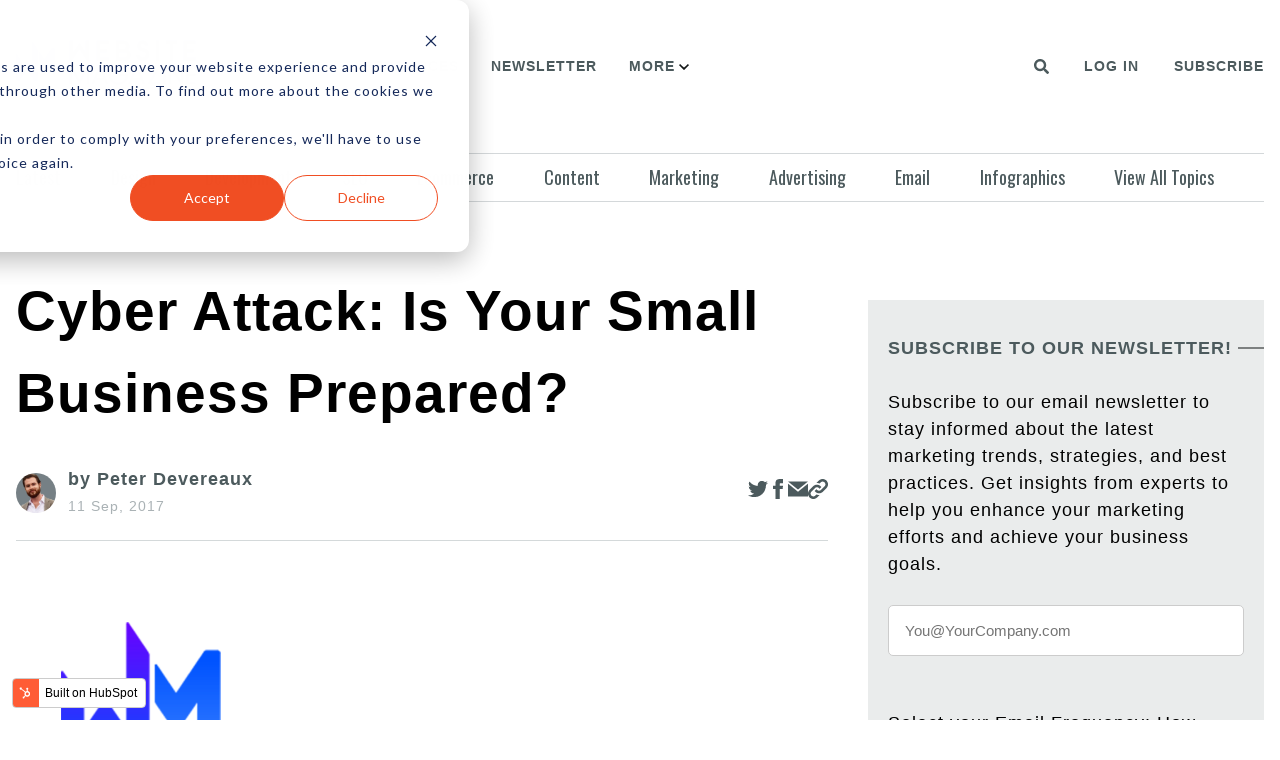

--- FILE ---
content_type: text/html; charset=UTF-8
request_url: https://www.websitemagazine.com/infographics/cyber-attack-is-your-small-business-prepared
body_size: 11693
content:
<!doctype html><html lang="en"><head>
    <meta charset="utf-8">
    <title>Cyber Attack: Is Your Small Business Prepared?</title>
    <link rel="shortcut icon" href="https://www.websitemagazine.com/hubfs/gradient-regular@3x.png">
    <meta name="description" content="Did you know that nearly half of all cyber attacks happen to small businesses? Find out how you can stay protected.">
    
    
    
    
      
    
    
    
    
    
	
     
    
    
    
   

    
<meta name="viewport" content="width=device-width, initial-scale=1">

    
    <meta property="og:description" content="Did you know that nearly half of all cyber attacks happen to small businesses? Find out how you can stay protected.">
    <meta property="og:title" content="Cyber Attack: Is Your Small Business Prepared?">
    <meta name="twitter:description" content="Did you know that nearly half of all cyber attacks happen to small businesses? Find out how you can stay protected.">
    <meta name="twitter:title" content="Cyber Attack: Is Your Small Business Prepared?">

    

    
    <style>
a.cta_button{-moz-box-sizing:content-box !important;-webkit-box-sizing:content-box !important;box-sizing:content-box !important;vertical-align:middle}.hs-breadcrumb-menu{list-style-type:none;margin:0px 0px 0px 0px;padding:0px 0px 0px 0px}.hs-breadcrumb-menu-item{float:left;padding:10px 0px 10px 10px}.hs-breadcrumb-menu-divider:before{content:'›';padding-left:10px}.hs-featured-image-link{border:0}.hs-featured-image{float:right;margin:0 0 20px 20px;max-width:50%}@media (max-width: 568px){.hs-featured-image{float:none;margin:0;width:100%;max-width:100%}}.hs-screen-reader-text{clip:rect(1px, 1px, 1px, 1px);height:1px;overflow:hidden;position:absolute !important;width:1px}
</style>

<link rel="stylesheet" href="https://www.websitemagazine.com/hubfs/hub_generated/template_assets/1/83221660250/1742755389511/template_main.min.css">
<link rel="stylesheet" href="https://www.websitemagazine.com/hubfs/hub_generated/template_assets/1/84566015494/1742755432953/template_child.min.css">
<link rel="stylesheet" href="https://fonts.googleapis.com/css2?family=Oswald:wght@200;300;400;500;600;700&amp;display=swap|https://fonts.googleapis.com/css2?family=Varela&amp;display=swap">
<link rel="stylesheet" href="https://www.websitemagazine.com/hubfs/hub_generated/template_assets/1/83221671329/1742755395791/template_theme-overrides.min.css">
<link rel="stylesheet" href="https://cdnjs.cloudflare.com/ajax/libs/font-awesome/5.14.0/css/all.min.css">
<link rel="stylesheet" href="https://www.websitemagazine.com/hubfs/hub_generated/module_assets/1/84573853310/1742766116309/module_Header_-_v2.min.css">
<link rel="stylesheet" href="https://www.websitemagazine.com/hubfs/hub_generated/module_assets/1/99466679638/1742766133308/module_Blog_Post.min.css">
<link rel="stylesheet" href="https://www.websitemagazine.com/hubfs/hub_generated/module_assets/1/109028135785/1742766139753/module_Blog_Post_-_Popular_Post.min.css">
<link rel="stylesheet" href="https://www.websitemagazine.com/hubfs/hub_generated/module_assets/1/99475915399/1742766135676/module_Blog_Listing_Subscribe_Newsletter.min.css">
<link rel="stylesheet" href="https://www.websitemagazine.com/hubfs/hub_generated/module_assets/1/100204389516/1742766138764/module_Recent_Post_In.min.css">
<style>
  @font-face {
    font-family: "Lato";
    font-weight: 400;
    font-style: normal;
    font-display: swap;
    src: url("/_hcms/googlefonts/Lato/regular.woff2") format("woff2"), url("/_hcms/googlefonts/Lato/regular.woff") format("woff");
  }
  @font-face {
    font-family: "Lato";
    font-weight: 400;
    font-style: normal;
    font-display: swap;
    src: url("/_hcms/googlefonts/Lato/regular.woff2") format("woff2"), url("/_hcms/googlefonts/Lato/regular.woff") format("woff");
  }
  @font-face {
    font-family: "Lato";
    font-weight: 700;
    font-style: normal;
    font-display: swap;
    src: url("/_hcms/googlefonts/Lato/700.woff2") format("woff2"), url("/_hcms/googlefonts/Lato/700.woff") format("woff");
  }
  @font-face {
    font-family: "Oswald";
    font-weight: 400;
    font-style: normal;
    font-display: swap;
    src: url("/_hcms/googlefonts/Oswald/regular.woff2") format("woff2"), url("/_hcms/googlefonts/Oswald/regular.woff") format("woff");
  }
  @font-face {
    font-family: "Oswald";
    font-weight: 400;
    font-style: normal;
    font-display: swap;
    src: url("/_hcms/googlefonts/Oswald/regular.woff2") format("woff2"), url("/_hcms/googlefonts/Oswald/regular.woff") format("woff");
  }
  @font-face {
    font-family: "Oswald";
    font-weight: 700;
    font-style: normal;
    font-display: swap;
    src: url("/_hcms/googlefonts/Oswald/700.woff2") format("woff2"), url("/_hcms/googlefonts/Oswald/700.woff") format("woff");
  }
  @font-face {
    font-family: "Varela";
    font-weight: 400;
    font-style: normal;
    font-display: swap;
    src: url("/_hcms/googlefonts/Varela/regular.woff2") format("woff2"), url("/_hcms/googlefonts/Varela/regular.woff") format("woff");
  }
  @font-face {
    font-family: "Varela";
    font-weight: 400;
    font-style: normal;
    font-display: swap;
    src: url("/_hcms/googlefonts/Varela/regular.woff2") format("woff2"), url("/_hcms/googlefonts/Varela/regular.woff") format("woff");
  }
  @font-face {
    font-family: "Open Sans";
    font-weight: 400;
    font-style: normal;
    font-display: swap;
    src: url("/_hcms/googlefonts/Open_Sans/regular.woff2") format("woff2"), url("/_hcms/googlefonts/Open_Sans/regular.woff") format("woff");
  }
  @font-face {
    font-family: "Open Sans";
    font-weight: 400;
    font-style: normal;
    font-display: swap;
    src: url("/_hcms/googlefonts/Open_Sans/regular.woff2") format("woff2"), url("/_hcms/googlefonts/Open_Sans/regular.woff") format("woff");
  }
  @font-face {
    font-family: "Open Sans";
    font-weight: 700;
    font-style: normal;
    font-display: swap;
    src: url("/_hcms/googlefonts/Open_Sans/700.woff2") format("woff2"), url("/_hcms/googlefonts/Open_Sans/700.woff") format("woff");
  }
</style>

    <script type="application/ld+json">
{
  "mainEntityOfPage" : {
    "@type" : "WebPage",
    "@id" : "https://www.websitemagazine.com/infographics/cyber-attack-is-your-small-business-prepared"
  },
  "author" : {
    "name" : "Peter Devereaux",
    "url" : "https://www.websitemagazine.com/infographics/author/peter-devereaux",
    "@type" : "Person"
  },
  "headline" : "Cyber Attack: Is Your Small Business Prepared?",
  "datePublished" : "2017-09-11T05:00:00.000Z",
  "dateModified" : "2023-05-01T21:28:01.799Z",
  "publisher" : {
    "name" : "Website Services, Inc.",
    "logo" : {
      "url" : "https://22253773.fs1.hubspotusercontent-na1.net/hubfs/22253773/gradient-regular@3x-1.png",
      "@type" : "ImageObject"
    },
    "@type" : "Organization"
  },
  "@context" : "https://schema.org",
  "@type" : "BlogPosting",
  "image" : [ "https://22253773.fs1.hubspotusercontent-na1.net/hubfs/22253773/Imported_Blog_Media/gradient-regular-logo-mark-Jan-23-2023-12-06-41-8137-AM-Apr-10-2023-01-16-08-8419-PM-Apr-25-2023-03-10-07-6318-AM-May-01-2023-09-26-27-7181-PM.png" ]
}
</script>

<script src="https://code.jquery.com/jquery-3.6.0.min.js"></script>

    

<!-- Google Tag Manager -->
<script>(function(w,d,s,l,i){w[l]=w[l]||[];w[l].push({'gtm.start':
new Date().getTime(),event:'gtm.js'});var f=d.getElementsByTagName(s)[0],
j=d.createElement(s),dl=l!='dataLayer'?'&l='+l:'';j.async=true;j.src=
'https://www.googletagmanager.com/gtm.js?id='+i+dl;f.parentNode.insertBefore(j,f);
})(window,document,'script','dataLayer','GTM-KQLM5LG');</script>
<!-- End Google Tag Manager -->
<!-- Google AdSense -->
<meta name="google-adsense-account" content="ca-pub-6749677237139868">
<!-- End Google AdSense -->
<script async type="application/javascript" src="https://news.google.com/swg/js/v1/swg-basic.js"></script>
<script>
  (self.SWG_BASIC = self.SWG_BASIC || []).push( basicSubscriptions => {
    basicSubscriptions.init({
      type: "NewsArticle",
      isAccessibleForFree: true,
      isPartOfType: ["Product"],
      isPartOfProductId: "CAowkOvLCw:openaccess",
      autoPromptType: "contribution_large",
      clientOptions: { theme: "light", lang: "en" },
    });
  });
</script>
<link rel="amphtml" href="https://www.websitemagazine.com/infographics/cyber-attack-is-your-small-business-prepared?hs_amp=true">

<meta property="og:image" content="https://www.websitemagazine.com/hubfs/Imported_Blog_Media/gradient-regular-logo-mark-Jan-23-2023-12-06-41-8137-AM-Apr-10-2023-01-16-08-8419-PM-Apr-25-2023-03-10-07-6318-AM-May-01-2023-09-26-27-7181-PM.png">
<meta property="og:image:width" content="400">
<meta property="og:image:height" content="400">

<meta name="twitter:image" content="https://www.websitemagazine.com/hubfs/Imported_Blog_Media/gradient-regular-logo-mark-Jan-23-2023-12-06-41-8137-AM-Apr-10-2023-01-16-08-8419-PM-Apr-25-2023-03-10-07-6318-AM-May-01-2023-09-26-27-7181-PM.png">


<meta property="og:url" content="https://www.websitemagazine.com/infographics/cyber-attack-is-your-small-business-prepared">
<meta name="twitter:card" content="summary_large_image">
<meta name="twitter:creator" content="@websitemagazine">

<link rel="canonical" href="https://www.websitemagazine.com/infographics/cyber-attack-is-your-small-business-prepared">

<meta property="og:type" content="article">
<link rel="alternate" type="application/rss+xml" href="https://www.websitemagazine.com/infographics/rss.xml">
<meta name="twitter:domain" content="www.websitemagazine.com">
<script src="//platform.linkedin.com/in.js" type="text/javascript">
    lang: en_US
</script>

<meta http-equiv="content-language" content="en">








    
    
    

    
    
     
  <meta name="generator" content="HubSpot"></head>
  <body>
    <div class="body-wrapper   hs-content-id-113803725312 hs-blog-post hs-blog-id-98797304469">
      
      <div data-global-resource-path="News_Pro child/templates/partials/header.html"><div id="hs_cos_wrapper_module_166299699683034" class="hs_cos_wrapper hs_cos_wrapper_widget hs_cos_wrapper_type_module" style="" data-hs-cos-general-type="widget" data-hs-cos-type="module"><header>
<div class="responsive-navigation-cta">
  
  
  
  
  <a href="/_hcms/mem/login">
    Log In
  </a>
  
  
  
  
  
  <a href="https://websitemagazine.tradepub.com/free/w_webk05/prgm.cgi" rel="nofollow">
    Subscribe
  </a>
  
  
</div>
<div class="header">
  <div class="main-container">
    <div class="header-wrapper">
      <div class="nav">
        <div class="header-logo">
          <button class="toggle-menu">
            <svg xmlns="http://www.w3.org/2000/svg" xmlns:xlink="http://www.w3.org/1999/xlink" version="1.1" width="22px" height="15px" viewbox="0 0 22.0 15.0"><g transform="translate(-9.0 -49.0)"><g transform="translate(10.0 50.0)"><path d="M0,12.5 L9,12.5 M0,0.5 L14,0.5 M0,6.5 L20,6.5" stroke="#131717" stroke-width="2" fill="none" stroke-linecap="round" stroke-miterlimit="10" /></g></g></svg>
          </button>
          
          <span id="hs_cos_wrapper_module_166299699683034_" class="hs_cos_wrapper hs_cos_wrapper_widget hs_cos_wrapper_type_logo" style="" data-hs-cos-general-type="widget" data-hs-cos-type="logo"><a href="http://Website%20Services,%20Inc." id="hs-link-module_166299699683034_" style="border-width:0px;border:0px;"><img src="https://www.websitemagazine.com/hs-fs/hubfs/gradient-regular@3x-1.png?width=586&amp;height=145&amp;name=gradient-regular@3x-1.png" class="hs-image-widget " height="145" style="height: auto;width:586px;border-width:0px;border:0px;" width="586" alt="Website Magazine Logo" title="Website Magazine Logo" loading="" srcset="https://www.websitemagazine.com/hs-fs/hubfs/gradient-regular@3x-1.png?width=293&amp;height=73&amp;name=gradient-regular@3x-1.png 293w, https://www.websitemagazine.com/hs-fs/hubfs/gradient-regular@3x-1.png?width=586&amp;height=145&amp;name=gradient-regular@3x-1.png 586w, https://www.websitemagazine.com/hs-fs/hubfs/gradient-regular@3x-1.png?width=879&amp;height=218&amp;name=gradient-regular@3x-1.png 879w, https://www.websitemagazine.com/hs-fs/hubfs/gradient-regular@3x-1.png?width=1172&amp;height=290&amp;name=gradient-regular@3x-1.png 1172w, https://www.websitemagazine.com/hs-fs/hubfs/gradient-regular@3x-1.png?width=1465&amp;height=363&amp;name=gradient-regular@3x-1.png 1465w, https://www.websitemagazine.com/hs-fs/hubfs/gradient-regular@3x-1.png?width=1758&amp;height=435&amp;name=gradient-regular@3x-1.png 1758w" sizes="(max-width: 586px) 100vw, 586px"></a></span>
        </div>
        <div class="navigation-menu">
          <span id="hs_cos_wrapper_module_166299699683034_" class="hs_cos_wrapper hs_cos_wrapper_widget hs_cos_wrapper_type_menu" style="" data-hs-cos-general-type="widget" data-hs-cos-type="menu"><div id="hs_menu_wrapper_module_166299699683034_" class="hs-menu-wrapper active-branch flyouts hs-menu-flow-horizontal" role="navigation" data-sitemap-name="default" data-menu-id="84671297569" aria-label="Navigation Menu">
 <ul role="menu">
  <li class="hs-menu-item hs-menu-depth-1 hs-item-has-children" role="none"><a href="https://www.websitemagazine.com/about" aria-haspopup="true" aria-expanded="false" role="menuitem">About</a>
   <ul role="menu" class="hs-menu-children-wrapper">
    <li class="hs-menu-item hs-menu-depth-2" role="none"><a href="https://www.websitemagazine.com/about/faq" role="menuitem">FAQs</a></li>
    <li class="hs-menu-item hs-menu-depth-2" role="none"><a href="https://www.websitemagazine.com/about/advertise" role="menuitem">Advertise</a></li>
    <li class="hs-menu-item hs-menu-depth-2" role="none"><a href="https://www.websitemagazine.com/about/editorial-publishing-staff" role="menuitem">Editorial Staff</a></li>
   </ul></li>
  <li class="hs-menu-item hs-menu-depth-1" role="none"><a href="https://websitemagazine.tradepub.com" role="menuitem" target="_blank" rel="noopener">Resources</a></li>
  <li class="hs-menu-item hs-menu-depth-1" role="none"><a href="https://www.websitemagazine.com/newsletter-sign-up" role="menuitem">Newsletter</a></li>
  <li class="hs-menu-item hs-menu-depth-1 hs-item-has-children" role="none"><a href="javascript:;" aria-haspopup="true" aria-expanded="false" role="menuitem">More</a>
   <ul role="menu" class="hs-menu-children-wrapper">
    <li class="hs-menu-item hs-menu-depth-2" role="none"><a href="https://www.websitemagazine.com/contact" role="menuitem">Contact Us</a></li>
   </ul></li>
 </ul>
</div></span>
        </div>
      </div>
      <div class="header-search-wrapper">
        <button class="search-button" data-search-modal-toggle="true">
          <span id="hs_cos_wrapper_module_166299699683034_" class="hs_cos_wrapper hs_cos_wrapper_widget hs_cos_wrapper_type_icon" style="" data-hs-cos-general-type="widget" data-hs-cos-type="icon"><svg version="1.0" xmlns="http://www.w3.org/2000/svg" viewbox="0 0 512 512" aria-hidden="true"><g id="search1_layer"><path d="M505 442.7L405.3 343c-4.5-4.5-10.6-7-17-7H372c27.6-35.3 44-79.7 44-128C416 93.1 322.9 0 208 0S0 93.1 0 208s93.1 208 208 208c48.3 0 92.7-16.4 128-44v16.3c0 6.4 2.5 12.5 7 17l99.7 99.7c9.4 9.4 24.6 9.4 33.9 0l28.3-28.3c9.4-9.4 9.4-24.6.1-34zM208 336c-70.7 0-128-57.2-128-128 0-70.7 57.2-128 128-128 70.7 0 128 57.2 128 128 0 70.7-57.2 128-128 128z" /></g></svg></span>
        </button>       
      </div>
      <div class="navigation-cta">
        
        
        
        
        <a href="/_hcms/mem/login">
          Log In
        </a>
        
        
        
        
        
        <a href="https://websitemagazine.tradepub.com/free/w_webk05/prgm.cgi" rel="nofollow">
          Subscribe
        </a>
        
        
      </div>
    </div>
  </div>
</div>
</header>



<div class="search-modal">
  <div class="search-modal-backdrop" data-search-modal-toggle="true"></div>
  <div class="search-modal-inner">
    <div class="hs-search-field">
      <div class="hs-search-field__bar">
        <form data-hs-do-not-collect="true" action="/search">
          
          <label for="term">Search </label>
          
          <div class="search-input-group">
            <input type="text" class="hs-search-field__input" name="term" autocomplete="off" aria-label="Search" placeholder="type here.... for ex. facebook">
            <button aria-label="Search"><span id="hs_cos_wrapper_module_166299699683034_" class="hs_cos_wrapper hs_cos_wrapper_widget hs_cos_wrapper_type_icon" style="" data-hs-cos-general-type="widget" data-hs-cos-type="icon"><svg version="1.0" xmlns="http://www.w3.org/2000/svg" viewbox="0 0 512 512" aria-hidden="true"><g id="search2_layer"><path d="M505 442.7L405.3 343c-4.5-4.5-10.6-7-17-7H372c27.6-35.3 44-79.7 44-128C416 93.1 322.9 0 208 0S0 93.1 0 208s93.1 208 208 208c48.3 0 92.7-16.4 128-44v16.3c0 6.4 2.5 12.5 7 17l99.7 99.7c9.4 9.4 24.6 9.4 33.9 0l28.3-28.3c9.4-9.4 9.4-24.6.1-34zM208 336c-70.7 0-128-57.2-128-128 0-70.7 57.2-128 128-128 70.7 0 128 57.2 128 128 0 70.7-57.2 128-128 128z" /></g></svg></span></button>
          </div>
          <input type="hidden" name="type" value="BLOG_POST">
          <input type="hidden" name="type" value="LISTING_PAGE">
        </form>
      </div>
      <ul class="hs-search-field__suggestions"></ul>
    </div>
  </div>
</div></div>
<div class="px-4"> 
  <div class="main-container">
    <div id="hs_cos_wrapper_module_16636654519331" class="hs_cos_wrapper hs_cos_wrapper_widget hs_cos_wrapper_type_module" style="" data-hs-cos-general-type="widget" data-hs-cos-type="module"><ul class="sub-navigation-wrapper">
  
  <li>
    
    
    <a href="https://www.websitemagazine.com" class="">
      Latest
    </a>
  </li>
  
  <li>
    
    
    <a href="https://www.websitemagazine.com/web-design" class="">
      Design
    </a>
  </li>
  
  <li>
    
    
    <a href="https://www.websitemagazine.com/web-development" class="">
      Development
    </a>
  </li>
  
  <li>
    
    
    <a href="https://www.websitemagazine.com/seo" class="">
      SEO
    </a>
  </li>
  
  <li>
    
    
    <a href="https://www.websitemagazine.com/ecommerce" class="">
      Ecommerce
    </a>
  </li>
  
  <li>
    
    
    <a href="https://www.websitemagazine.com/content" class="">
      Content
    </a>
  </li>
  
  <li>
    
    
    <a href="https://www.websitemagazine.com/marketing" class="">
      Marketing
    </a>
  </li>
  
  <li>
    
    
    <a href="https://www.websitemagazine.com/advertising" class="">
      Advertising
    </a>
  </li>
  
  <li>
    
    
    <a href="https://www.websitemagazine.com/email" class="">
      Email
    </a>
  </li>
  
  <li>
    
    
    <a href="https://www.websitemagazine.com/infographics" class="">
      Infographics
    </a>
  </li>
  
  <li>
    
    
    <a href="https://www.websitemagazine.com/channels" class="">
      View All Topics
    </a>
  </li>
  
</ul></div>
  </div>
</div></div>
      

      

<div class="px-4"> 
  <div class="main-container blog-post-main-container">
    <div class="index-layout">
      <div class="index-col-7">
        <div class="blog-post-section">
          <div id="hs_cos_wrapper_module_16744005908948" class="hs_cos_wrapper hs_cos_wrapper_widget hs_cos_wrapper_type_module" style="" data-hs-cos-general-type="widget" data-hs-cos-type="module"><script type="application/ld+json">
          {
            "@context": "https://schema.org",
            "@type": "NewsArticle",
            "headline": "Cyber Attack: Is Your Small Business Prepared?",
            "author": [
              {
                "@type": "Person",
                "name": "Peter Devereaux"
              }
            ],
            "publisher":{
              "name": "Website Magazine",
              "url": "https://www.websitemagazine.com/"
            }
          }
</script>


<section class="blog-post">
  
  <h1 class="blogpost-title">Cyber Attack: Is Your Small Business Prepared?</h1>
  <div class="feature-img-top-header">
    <div class="blogpost-author-wrapper">
      <span class="blogpost-author-img">
        
        <img src="https://www.websitemagazine.com/hubfs/Peter_Devereaux.png" alt="Peter Devereaux">
        
      </span>
      <div class="blogpost-author-detail">
        <a class="blogpost-author-name" href="https://www.websitemagazine.com/infographics/author/peter-devereaux">
          by Peter Devereaux
        </a>
        <span class="blogpost-publish-date">11 Sep, 2017</span>
      </div>
    </div>
    <div>
      <ul class="blogpost-social-media">
        <li>
          <a href="https://twitter.com/share?url=https://www.websitemagazine.com/infographics/cyber-attack-is-your-small-business-prepared" class="blogpost-social-media-icon">
            <svg xmlns="http://www.w3.org/2000/svg" width="24" height="24" viewbox="0 0 24 24"><path d="M24 4.557c-.883.392-1.832.656-2.828.775 1.017-.609 1.798-1.574 2.165-2.724-.951.564-2.005.974-3.127 1.195-.897-.957-2.178-1.555-3.594-1.555-3.179 0-5.515 2.966-4.797 6.045-4.091-.205-7.719-2.165-10.148-5.144-1.29 2.213-.669 5.108 1.523 6.574-.806-.026-1.566-.247-2.229-.616-.054 2.281 1.581 4.415 3.949 4.89-.693.188-1.452.232-2.224.084.626 1.956 2.444 3.379 4.6 3.419-2.07 1.623-4.678 2.348-7.29 2.04 2.179 1.397 4.768 2.212 7.548 2.212 9.142 0 14.307-7.721 13.995-14.646.962-.695 1.797-1.562 2.457-2.549z" /></svg>
          </a>
        </li>
        <li>
          <a href="https://www.facebook.com/sharer.php?u=https://www.websitemagazine.com/infographics/cyber-attack-is-your-small-business-prepared" class="blogpost-social-media-icon">
            <svg xmlns="http://www.w3.org/2000/svg" width="24" height="24" viewbox="0 0 24 24"><path d="M9 8h-3v4h3v12h5v-12h3.642l.358-4h-4v-1.667c0-.955.192-1.333 1.115-1.333h2.885v-5h-3.808c-3.596 0-5.192 1.583-5.192 4.615v3.385z" /></svg>
          </a>
        </li>
        <li>
          <a href="mailto:?Body=https://www.websitemagazine.com/infographics/cyber-attack-is-your-small-business-prepared" class="blogpost-social-media-icon">
            <svg xmlns="http://www.w3.org/2000/svg" width="24" height="24" viewbox="0 0 24 24"><path d="M12 12.713l-11.985-9.713h23.97l-11.985 9.713zm0 2.574l-12-9.725v15.438h24v-15.438l-12 9.725z" /></svg>
          </a>
        </li>
        <li>
          <span data-link="https://www.websitemagazine.com/infographics/cyber-attack-is-your-small-business-prepared" id="copy-link" class="blogpost-social-media-icon">
            <svg xmlns="http://www.w3.org/2000/svg" width="24" height="24" viewbox="0 0 24 24"><path d="M6.188 8.719c.439-.439.926-.801 1.444-1.087 2.887-1.591 6.589-.745 8.445 2.069l-2.246 2.245c-.644-1.469-2.243-2.305-3.834-1.949-.599.134-1.168.433-1.633.898l-4.304 4.306c-1.307 1.307-1.307 3.433 0 4.74 1.307 1.307 3.433 1.307 4.74 0l1.327-1.327c1.207.479 2.501.67 3.779.575l-2.929 2.929c-2.511 2.511-6.582 2.511-9.093 0s-2.511-6.582 0-9.093l4.304-4.306zm6.836-6.836l-2.929 2.929c1.277-.096 2.572.096 3.779.574l1.326-1.326c1.307-1.307 3.433-1.307 4.74 0 1.307 1.307 1.307 3.433 0 4.74l-4.305 4.305c-1.311 1.311-3.44 1.3-4.74 0-.303-.303-.564-.68-.727-1.051l-2.246 2.245c.236.358.481.667.796.982.812.812 1.846 1.417 3.036 1.704 1.542.371 3.194.166 4.613-.617.518-.286 1.005-.648 1.444-1.087l4.304-4.305c2.512-2.511 2.512-6.582.001-9.093-2.511-2.51-6.581-2.51-9.092 0z" /></svg>
            <span class="copied-success" id="copy-link-success">Link Copied!</span>
          </span>
        </li>
      </ul>
    </div>
  </div>
  <div class="feature-img-blogpost ">
    <ul class="blogpost-social-media-mobile">
      <li>
        <a href="javascript:void(0);" class="blogpost-social-media-icon">
          <svg xmlns="http://www.w3.org/2000/svg" width="24" height="24" viewbox="0 0 24 24"><path d="M24 4.557c-.883.392-1.832.656-2.828.775 1.017-.609 1.798-1.574 2.165-2.724-.951.564-2.005.974-3.127 1.195-.897-.957-2.178-1.555-3.594-1.555-3.179 0-5.515 2.966-4.797 6.045-4.091-.205-7.719-2.165-10.148-5.144-1.29 2.213-.669 5.108 1.523 6.574-.806-.026-1.566-.247-2.229-.616-.054 2.281 1.581 4.415 3.949 4.89-.693.188-1.452.232-2.224.084.626 1.956 2.444 3.379 4.6 3.419-2.07 1.623-4.678 2.348-7.29 2.04 2.179 1.397 4.768 2.212 7.548 2.212 9.142 0 14.307-7.721 13.995-14.646.962-.695 1.797-1.562 2.457-2.549z" /></svg>
        </a>
      </li>
      <li>
        <a href="javascript:void(0);" class="blogpost-social-media-icon">
          <svg xmlns="http://www.w3.org/2000/svg" width="24" height="24" viewbox="0 0 24 24"><path d="M9 8h-3v4h3v12h5v-12h3.642l.358-4h-4v-1.667c0-.955.192-1.333 1.115-1.333h2.885v-5h-3.808c-3.596 0-5.192 1.583-5.192 4.615v3.385z" /></svg>
        </a>
      </li>
      <li>
        <a href="javascript:void(0);" class="blogpost-social-media-icon">
          <svg xmlns="http://www.w3.org/2000/svg" width="24" height="24" viewbox="0 0 24 24"><path d="M12 12.713l-11.985-9.713h23.97l-11.985 9.713zm0 2.574l-12-9.725v15.438h24v-15.438l-12 9.725z" /></svg>
        </a>
      </li>
      <li>
        <a href="javascript:void(0);" class="blogpost-social-media-icon">
          <svg xmlns="http://www.w3.org/2000/svg" width="24" height="24" viewbox="0 0 24 24"><path d="M6.188 8.719c.439-.439.926-.801 1.444-1.087 2.887-1.591 6.589-.745 8.445 2.069l-2.246 2.245c-.644-1.469-2.243-2.305-3.834-1.949-.599.134-1.168.433-1.633.898l-4.304 4.306c-1.307 1.307-1.307 3.433 0 4.74 1.307 1.307 3.433 1.307 4.74 0l1.327-1.327c1.207.479 2.501.67 3.779.575l-2.929 2.929c-2.511 2.511-6.582 2.511-9.093 0s-2.511-6.582 0-9.093l4.304-4.306zm6.836-6.836l-2.929 2.929c1.277-.096 2.572.096 3.779.574l1.326-1.326c1.307-1.307 3.433-1.307 4.74 0 1.307 1.307 1.307 3.433 0 4.74l-4.305 4.305c-1.311 1.311-3.44 1.3-4.74 0-.303-.303-.564-.68-.727-1.051l-2.246 2.245c.236.358.481.667.796.982.812.812 1.846 1.417 3.036 1.704 1.542.371 3.194.166 4.613-.617.518-.286 1.005-.648 1.444-1.087l4.304-4.305c2.512-2.511 2.512-6.582.001-9.093-2.511-2.51-6.581-2.51-9.092 0z" /></svg>
        </a>
      </li>
    </ul>
    <img style="max-height: 250px;" loading="lazy" src="https://www.websitemagazine.com/hubfs/Imported_Blog_Media/gradient-regular-logo-mark-Jan-23-2023-12-06-41-8137-AM-Apr-10-2023-01-16-08-8419-PM-Apr-25-2023-03-10-07-6318-AM-May-01-2023-09-26-27-7181-PM.png" alt="Cyber Attack: Is Your Small Business Prepared?">
  </div>
  <div class="featue-img-bottom-header">
    
  </div>
  <div class="feature-bottom-border"></div>
  <div class="blog-post__body">
    <span id="hs_cos_wrapper_post_body" class="hs_cos_wrapper hs_cos_wrapper_meta_field hs_cos_wrapper_type_rich_text" style="" data-hs-cos-general-type="meta_field" data-hs-cos-type="rich_text"><img src="https://www.websitemagazine.com/hubfs/Imported_Blog_Media/smallbiz-cyberattack-prep-1-1-1.png" data-displaymode="Original" alt="smallbiz-cyberattack-prep" title="smallbiz-cyberattack-prep"> 
<br></span>
  </div>
  <div>
  </div>
</section></div>
        </div>
        <div class="blog-post-author-bio">
          <div id="hs_cos_wrapper_module_167525916245710" class="hs_cos_wrapper hs_cos_wrapper_widget hs_cos_wrapper_type_module" style="" data-hs-cos-general-type="widget" data-hs-cos-type="module"><div class="feature-post-wrapper card edge-angle-top">
  <div class="author-bio-wrapper">
    <div class="author-profile">
      <img loading="lazy" alt="Peter Devereaux" src="https://www.websitemagazine.com/hubfs/Peter_Devereaux.png">
    </div>
    <div class="author-bio">
      <a class="h5" href="https://www.websitemagazine.com/infographics/author/peter-devereaux">Peter Devereaux</a>
      <div>As the Editor-in-Chief of Website Magazine and President of Website Services, Peter has established himself as a prominent figure in the digital marketing industry. With a wealth of experience and knowledge, Peter has been a driving force in shaping the landscape of digital marketing. His leadership in creating innovative and targeted marketing campaigns has helped numerous businesses achieve their revenue growth goals. Under his direction, Website Magazine has become a trusted source of information and insights for digital marketers worldwide. As President of Website Services, Peter oversees a team of talented professionals who specialize in SEO/SEM, email marketing, social media, and digital advertising. Through his hands-on approach, he ensures that his team delivers exceptional results to their clients. With a passion for digital marketing, Peter is committed to staying up-to-date with the latest industry trends and technologies, making him a sought-after thought leader in the field.</div>
      
        <ul class="blogpost-author-bio-social-media">
        
        <li>
          <a href="https://twitter.com/websitemagazine" class="blogpost-social-media-icon">
            <svg xmlns="http://www.w3.org/2000/svg" width="24" height="24" viewbox="0 0 24 24"><path d="M24 4.557c-.883.392-1.832.656-2.828.775 1.017-.609 1.798-1.574 2.165-2.724-.951.564-2.005.974-3.127 1.195-.897-.957-2.178-1.555-3.594-1.555-3.179 0-5.515 2.966-4.797 6.045-4.091-.205-7.719-2.165-10.148-5.144-1.29 2.213-.669 5.108 1.523 6.574-.806-.026-1.566-.247-2.229-.616-.054 2.281 1.581 4.415 3.949 4.89-.693.188-1.452.232-2.224.084.626 1.956 2.444 3.379 4.6 3.419-2.07 1.623-4.678 2.348-7.29 2.04 2.179 1.397 4.768 2.212 7.548 2.212 9.142 0 14.307-7.721 13.995-14.646.962-.695 1.797-1.562 2.457-2.549z"></path></svg>
          </a>
        </li>
        
        
        <li>
          <a href="https://www.facebook.com/WebsiteMagazine/" class="blogpost-social-media-icon">
            <svg xmlns="http://www.w3.org/2000/svg" width="24" height="24" viewbox="0 0 24 24"><path d="M9 8h-3v4h3v12h5v-12h3.642l.358-4h-4v-1.667c0-.955.192-1.333 1.115-1.333h2.885v-5h-3.808c-3.596 0-5.192 1.583-5.192 4.615v3.385z"></path></svg>
          </a>
        </li>
        
        
          <li>
            <a href="https://www.linkedin.com/in/peter-devereaux/" class="blogpost-social-media-icon">
              <svg xmlns="http://www.w3.org/2000/svg" height="24" viewbox="0 0 448 512"><!--! Font Awesome Pro 6.3.0 by @fontawesome - https://fontawesome.com License - https://fontawesome.com/license (Commercial License) Copyright 2023 Fonticons, Inc. --><path d="M416 32H31.9C14.3 32 0 46.5 0 64.3v383.4C0 465.5 14.3 480 31.9 480H416c17.6 0 32-14.5 32-32.3V64.3c0-17.8-14.4-32.3-32-32.3zM135.4 416H69V202.2h66.5V416zm-33.2-243c-21.3 0-38.5-17.3-38.5-38.5S80.9 96 102.2 96c21.2 0 38.5 17.3 38.5 38.5 0 21.3-17.2 38.5-38.5 38.5zm282.1 243h-66.4V312c0-24.8-.5-56.7-34.5-56.7-34.6 0-39.9 27-39.9 54.9V416h-66.4V202.2h63.7v29.2h.9c8.9-16.8 30.6-34.5 62.9-34.5 67.2 0 79.7 44.3 79.7 101.9V416z" /></svg>
            </a>
          </li>
         
        
        <li>
          <a href="https://www.websitemagazine.com" class="blogpost-social-media-icon">
            <svg width="24" height="24" xmlns="http://www.w3.org/2000/svg" viewbox="0 0 24 24" fill-rule="evenodd" clip-rule="evenodd"><path d="M15.246 17c-.927 3.701-2.547 6-3.246 7-.699-1-2.32-3.298-3.246-7h6.492zm7.664 0c-1.558 3.391-4.65 5.933-8.386 6.733 1.315-2.068 2.242-4.362 2.777-6.733h5.609zm-21.82 0h5.609c.539 2.386 1.47 4.678 2.777 6.733-3.736-.8-6.828-3.342-8.386-6.733zm14.55-2h-7.28c-.29-1.985-.29-4.014 0-6h7.281c.288 1.986.288 4.015-.001 6zm-9.299 0h-5.962c-.248-.958-.379-1.964-.379-3s.131-2.041.379-3h5.962c-.263 1.988-.263 4.012 0 6zm17.28 0h-5.963c.265-1.988.265-4.012.001-6h5.962c.247.959.379 1.964.379 3s-.132 2.042-.379 3zm-8.375-8h-6.492c.925-3.702 2.546-6 3.246-7 1.194 1.708 2.444 3.799 3.246 7zm-8.548-.001h-5.609c1.559-3.39 4.651-5.932 8.387-6.733-1.237 1.94-2.214 4.237-2.778 6.733zm16.212 0h-5.609c-.557-2.462-1.513-4.75-2.778-6.733 3.736.801 6.829 3.343 8.387 6.733z" /></svg>
          </a>
        </li>
        
        
          <li>
            <a href="mailto:peter.devereaux@websitemagazine.com" class="blogpost-social-media-icon">
              <svg xmlns="http://www.w3.org/2000/svg" width="24" height="24" viewbox="0 0 24 24"><path d="M12 12.713l-11.985-9.713h23.97l-11.985 9.713zm0 2.574l-12-9.725v15.438h24v-15.438l-12 9.725z"></path></svg>
            </a>
          </li>
        
      </ul>
      
    </div>
  </div>
</div></div>
        </div>
        <div class="blog-post-recent-tag-post">
          <div id="hs_cos_wrapper_module_167528878657714" class="hs_cos_wrapper hs_cos_wrapper_widget hs_cos_wrapper_type_module" style="" data-hs-cos-general-type="widget" data-hs-cos-type="module">



</div>
        </div>
        <div class="blog-post-popular-post">
          <div id="hs_cos_wrapper_module_16802734333627" class="hs_cos_wrapper hs_cos_wrapper_widget hs_cos_wrapper_type_module" style="" data-hs-cos-general-type="widget" data-hs-cos-type="module">


<h4 class="row-title">Popular Post</h4>
<div class="popular-post-wrapper">
  
    <a href="https://www.websitemagazine.com/infographics/the-current-google-seo-ranking-factors" class="w-full card one-col-section mb-5 block">
      <div class="one-col-wrapper">
        <div class="two-col-content">
          <span class="feature-tag"></span>
          <h3 class="blog-post-title">
            The Current Google SEO Ranking Factors
          </h3>
        </div>
        <div class="one-col-image">
          <img class="img-set" src="https://www.websitemagazine.com/hubfs/Imported_Blog_Media/SaaS-SEO-Tips-3-SEO-ranking-factors-1-1.webp" alt="The Current Google SEO Ranking Factors" loading="lazy">
        </div>
      </div>
    </a>
  
    <a href="https://www.websitemagazine.com/infographics/the-most-popular-marketing-sales-tech-is" class="w-full card one-col-section mb-5 block">
      <div class="one-col-wrapper">
        <div class="two-col-content">
          <span class="feature-tag"></span>
          <h3 class="blog-post-title">
            The Most Popular Marketing &amp; Sales Technology Today Is...
          </h3>
        </div>
        <div class="one-col-image">
          <img class="img-set" src="https://www.websitemagazine.com/hubfs/Imported_Blog_Media/40-percent-3-1-1-1.png" alt="The Most Popular Marketing &amp; Sales Technology Today Is..." loading="lazy">
        </div>
      </div>
    </a>
  
    <a href="https://www.websitemagazine.com/infographics/microlearning-the-future-of-workplace-learning" class="w-full card one-col-section mb-5 block">
      <div class="one-col-wrapper">
        <div class="two-col-content">
          <span class="feature-tag"></span>
          <h3 class="blog-post-title">
            Microlearning - the Future of Workplace Learning
          </h3>
        </div>
        <div class="one-col-image">
          <img class="img-set" src="https://www.websitemagazine.com/hubfs/Imported_Blog_Media/pexels-photo-247819.jpg" alt="Microlearning - the Future of Workplace Learning" loading="lazy">
        </div>
      </div>
    </a>
  
</div></div>
        </div>
      </div>
      <div class="index-col-5">
        <div class="blog-post-news-letter">
          <div id="hs_cos_wrapper_module_167441222889320" class="hs_cos_wrapper hs_cos_wrapper_widget hs_cos_wrapper_type_module" style="" data-hs-cos-general-type="widget" data-hs-cos-type="module"><section class="newsletter-section bloglist-newsletter-form">
  <h4 class="row-title">Subscribe to Our Newsletter!</h4>
  
  <div>
    <span id="hs_cos_wrapper_module_167441222889320_" class="hs_cos_wrapper hs_cos_wrapper_widget hs_cos_wrapper_type_form" style="" data-hs-cos-general-type="widget" data-hs-cos-type="form"><h3 id="hs_cos_wrapper_form_567420136_title" class="hs_cos_wrapper form-title" data-hs-cos-general-type="widget_field" data-hs-cos-type="text"></h3>

<div id="hs_form_target_form_567420136"></div>









</span>
  </div>
</section></div>
        </div>
        <div class="sidebar-advertise">
          <div id="hs_cos_wrapper_module_1663091697078143" class="hs_cos_wrapper hs_cos_wrapper_widget hs_cos_wrapper_type_module" style="" data-hs-cos-general-type="widget" data-hs-cos-type="module"><div class="sidebar-post-advertise">
  <a href="https://semrush.sjv.io/c/3976891/1438301/13053" id="1438301" rel="nofollow sponsored noopener"><img src="//a.impactradius-go.com/display-ad/13053-1438301" border="0" alt="" width="300" height="1050" loading="eager" style="margin-left: auto; margin-right: auto; display: block;"></a><img height="0" width="0" src="https://imp.pxf.io/i/3976891/1438301/13053" style="position: absolute; visibility: hidden;" border="0">
</div></div>
        </div>
        <div>
          <div id="hs_cos_wrapper_module_16748517092445" class="hs_cos_wrapper hs_cos_wrapper_widget hs_cos_wrapper_type_module" style="" data-hs-cos-general-type="widget" data-hs-cos-type="module">


<section class="recent-tagpost-section">
  
  
  
  <h4 class="row-title">
    Latest in  Infographics
  </h4>
  
  
  <div class="recent-tagpost-in">
    
      
      <a href="https://www.websitemagazine.com/infographics/microlearning-the-future-of-workplace-learning" class="recent-tagpost-sidebar">
        <div class="recent-tagpost-feature-img">
          <img src="https://www.websitemagazine.com/hubfs/Imported_Blog_Media/pexels-photo-247819.jpg" loading="lazy" alt="Microlearning - the Future of Workplace Learning">
        </div>
        <span class="recent-tagpost-sidebar-title">
          Microlearning - the Future of Workplace Learning
        </span>
      </a>
      
    
      
      <a href="https://www.websitemagazine.com/infographics/must-have-website-features-for-local-businesses" class="recent-tagpost-sidebar">
        <div class="recent-tagpost-feature-img">
          <img src="https://www.websitemagazine.com/hubfs/Imported_Blog_Media/landing-pages53daf68ec5e163acbc5dff0000ff1aaa-2-1-1-1.png" loading="lazy" alt="53 Must-Have Site Features for Local Biz">
        </div>
        <span class="recent-tagpost-sidebar-title">
          53 Must-Have Site Features for Local Biz
        </span>
      </a>
      
    
      
      <a href="https://www.websitemagazine.com/infographics/are-brands-customers-on-the-same-page" class="recent-tagpost-sidebar">
        <div class="recent-tagpost-feature-img">
          <img src="https://www.websitemagazine.com/hubfs/Imported_Blog_Media/42417-random-3-1-1-1.jpg" loading="lazy" alt="Are Brands &amp; Customers on the Same Page?">
        </div>
        <span class="recent-tagpost-sidebar-title">
          Are Brands &amp; Customers on the Same Page?
        </span>
      </a>
      
    
      
      <a href="https://www.websitemagazine.com/infographics/when-to-send-that-marketing-email" class="recent-tagpost-sidebar">
        <div class="recent-tagpost-feature-img">
          <img src="https://www.websitemagazine.com/hubfs/Imported_Blog_Media/professional4556f88ec5e163acbc5dff0000ff1aaa-2-1-1-1.png" loading="lazy" alt="When to Send that Marketing Email">
        </div>
        <span class="recent-tagpost-sidebar-title">
          When to Send that Marketing Email
        </span>
      </a>
      
    
      
      <a href="https://www.websitemagazine.com/infographics/the-real-cost-of-customer-churn" class="recent-tagpost-sidebar">
        <div class="recent-tagpost-feature-img">
          <img src="https://www.websitemagazine.com/hubfs/Imported_Blog_Media/gradient-regular-logo-mark-Jan-23-2023-12-14-21-2496-AM-Apr-10-2023-01-19-44-3962-PM-4-4.png" loading="lazy" alt="The Real Cost of Customer Churn">
        </div>
        <span class="recent-tagpost-sidebar-title">
          The Real Cost of Customer Churn
        </span>
      </a>
      
    
      
      <a href="https://www.websitemagazine.com/infographics/the-digital-workplace-in-focus" class="recent-tagpost-sidebar">
        <div class="recent-tagpost-feature-img">
          <img src="https://www.websitemagazine.com/hubfs/Imported_Blog_Media/fin-tech-infographic-Jan-23-2023-12-09-32-8719-AM-1-1-1.jpg" loading="lazy" alt="The Digital Workplace In Focus">
        </div>
        <span class="recent-tagpost-sidebar-title">
          The Digital Workplace In Focus
        </span>
      </a>
      
    
  </div>
    
  </section></div>
</div>
        </div>
      </div>
    </div>
  </div>
</div>


      
      <div data-global-resource-path="News_Pro child/templates/partials/footer.html"><footer class="footer"> 
   <div id="hs_cos_wrapper_module_166299701689236" class="hs_cos_wrapper hs_cos_wrapper_widget hs_cos_wrapper_type_module" style="" data-hs-cos-general-type="widget" data-hs-cos-type="module"><div class="footer__container">
  <div class="footer-wrapper">
    <div class="footer-detail">
      
      
      
      
      
      
      <a href="https://www.websitemagazine.com/">
      
        
        <img src="https://www.websitemagazine.com/hs-fs/hubfs/gradient-regular@3x.png?width=128&amp;height=128&amp;name=gradient-regular@3x.png" alt="gradient-regular@3x" loading="lazy" width="128" height="128" srcset="https://www.websitemagazine.com/hs-fs/hubfs/gradient-regular@3x.png?width=64&amp;height=64&amp;name=gradient-regular@3x.png 64w, https://www.websitemagazine.com/hs-fs/hubfs/gradient-regular@3x.png?width=128&amp;height=128&amp;name=gradient-regular@3x.png 128w, https://www.websitemagazine.com/hs-fs/hubfs/gradient-regular@3x.png?width=192&amp;height=192&amp;name=gradient-regular@3x.png 192w, https://www.websitemagazine.com/hs-fs/hubfs/gradient-regular@3x.png?width=256&amp;height=256&amp;name=gradient-regular@3x.png 256w, https://www.websitemagazine.com/hs-fs/hubfs/gradient-regular@3x.png?width=320&amp;height=320&amp;name=gradient-regular@3x.png 320w, https://www.websitemagazine.com/hs-fs/hubfs/gradient-regular@3x.png?width=384&amp;height=384&amp;name=gradient-regular@3x.png 384w" sizes="(max-width: 128px) 100vw, 128px">
        
      
      </a>
      
      
      <div class="footer-richtext">
        <p><span>999 E Touhy Ave,</span></p>
<p><span>Des Plaines, IL 60018</span></p>
<p>&nbsp;</p>
<p><a href="mailto:info@websitemagazine.com" rel="noopener">info@websitemagazine.com</a></p>
<p><a href="tel:18887932624" rel="noopener">(888) 7WEBMAG</a></p>
<p><a href="tel:13123136576" rel="noopener">(312) 313-6576</a></p>
      </div>
      
    </div>
    <div class="footer-links">
      <div class="footer-inner-col">
        
        <label>About</label>
        
        <div class="footer-menu-link">
          <span id="hs_cos_wrapper_module_166299701689236_" class="hs_cos_wrapper hs_cos_wrapper_widget hs_cos_wrapper_type_simple_menu" style="" data-hs-cos-general-type="widget" data-hs-cos-type="simple_menu"><div id="hs_menu_wrapper_module_166299701689236_" class="hs-menu-wrapper active-branch flyouts hs-menu-flow-horizontal" role="navigation" data-sitemap-name="" data-menu-id="" aria-label="Navigation Menu">
 <ul role="menu">
  <li class="hs-menu-item hs-menu-depth-1" role="none"><a href="https://www.websitemagazine.com/about/advertise" role="menuitem" target="_self">Advertise</a></li>
  <li class="hs-menu-item hs-menu-depth-1" role="none"><a href="https://www.websitemagazine.com/about/editorial-publishing-staff" role="menuitem" target="_self">Editorial</a></li>
  <li class="hs-menu-item hs-menu-depth-1" role="none"><a href="https://www.websitemagazine.com/contact" role="menuitem" target="_self">Contact Us</a></li>
 </ul>
</div></span>
        </div>
      </div>
      <div class="footer-inner-col">
        
        <label>Resources</label>
        
        <div class="footer-menu-link">
          <span id="hs_cos_wrapper_module_166299701689236_" class="hs_cos_wrapper hs_cos_wrapper_widget hs_cos_wrapper_type_simple_menu" style="" data-hs-cos-general-type="widget" data-hs-cos-type="simple_menu"><ul></ul></span>
        </div>
      </div>
      <div class="footer-inner-col">
        
        <label>Membership</label>
        
        <div class="footer-menu-link">
          <span id="hs_cos_wrapper_module_166299701689236_" class="hs_cos_wrapper hs_cos_wrapper_widget hs_cos_wrapper_type_simple_menu" style="" data-hs-cos-general-type="widget" data-hs-cos-type="simple_menu"><div id="hs_menu_wrapper_module_166299701689236_" class="hs-menu-wrapper active-branch flyouts hs-menu-flow-horizontal" role="navigation" data-sitemap-name="" data-menu-id="" aria-label="Navigation Menu">
 <ul role="menu">
  <li class="hs-menu-item hs-menu-depth-1" role="none"><a href="javascript:void(0);" role="menuitem" target="_self">Login</a></li>
  <li class="hs-menu-item hs-menu-depth-1" role="none"><a href="javascript:void(0);" role="menuitem" target="_self">Subscribe</a></li>
 </ul>
</div></span>
        </div>
      </div>
    </div>
  </div>
  <div class="footer-row-2">
    <div class="footer-newsletter-form">
      <label>Signup for our newsletter</label>
      <span id="hs_cos_wrapper_module_166299701689236_" class="hs_cos_wrapper hs_cos_wrapper_widget hs_cos_wrapper_type_form" style="" data-hs-cos-general-type="widget" data-hs-cos-type="form"><h3 id="hs_cos_wrapper_form_906324136_title" class="hs_cos_wrapper form-title" data-hs-cos-general-type="widget_field" data-hs-cos-type="text"></h3>

<div id="hs_form_target_form_906324136"></div>









</span>
    </div>
    
    <div class="footer-social-media">
      
      
      
      <a href="https://www.linkedin.com/company/website-magazine/" target="_blank" rel="noopener">
        <span id="hs_cos_wrapper_module_166299701689236_" class="hs_cos_wrapper hs_cos_wrapper_widget hs_cos_wrapper_type_icon" style="" data-hs-cos-general-type="widget" data-hs-cos-type="icon"><svg version="1.0" xmlns="http://www.w3.org/2000/svg" viewbox="0 0 448 512" aria-hidden="true"><g id="LinkedIn1_layer"><path d="M416 32H31.9C14.3 32 0 46.5 0 64.3v383.4C0 465.5 14.3 480 31.9 480H416c17.6 0 32-14.5 32-32.3V64.3c0-17.8-14.4-32.3-32-32.3zM135.4 416H69V202.2h66.5V416zm-33.2-243c-21.3 0-38.5-17.3-38.5-38.5S80.9 96 102.2 96c21.2 0 38.5 17.3 38.5 38.5 0 21.3-17.2 38.5-38.5 38.5zm282.1 243h-66.4V312c0-24.8-.5-56.7-34.5-56.7-34.6 0-39.9 27-39.9 54.9V416h-66.4V202.2h63.7v29.2h.9c8.9-16.8 30.6-34.5 62.9-34.5 67.2 0 79.7 44.3 79.7 101.9V416z" /></g></svg></span>
      </a>
      
      
      
      <a href="https://twitter.com/websitemagazine" target="_blank" rel="noopener">
        <span id="hs_cos_wrapper_module_166299701689236_" class="hs_cos_wrapper hs_cos_wrapper_widget hs_cos_wrapper_type_icon" style="" data-hs-cos-general-type="widget" data-hs-cos-type="icon"><svg version="1.0" xmlns="http://www.w3.org/2000/svg" viewbox="0 0 512 512" aria-hidden="true"><g id="Twitter2_layer"><path d="M459.37 151.716c.325 4.548.325 9.097.325 13.645 0 138.72-105.583 298.558-298.558 298.558-59.452 0-114.68-17.219-161.137-47.106 8.447.974 16.568 1.299 25.34 1.299 49.055 0 94.213-16.568 130.274-44.832-46.132-.975-84.792-31.188-98.112-72.772 6.498.974 12.995 1.624 19.818 1.624 9.421 0 18.843-1.3 27.614-3.573-48.081-9.747-84.143-51.98-84.143-102.985v-1.299c13.969 7.797 30.214 12.67 47.431 13.319-28.264-18.843-46.781-51.005-46.781-87.391 0-19.492 5.197-37.36 14.294-52.954 51.655 63.675 129.3 105.258 216.365 109.807-1.624-7.797-2.599-15.918-2.599-24.04 0-57.828 46.782-104.934 104.934-104.934 30.213 0 57.502 12.67 76.67 33.137 23.715-4.548 46.456-13.32 66.599-25.34-7.798 24.366-24.366 44.833-46.132 57.827 21.117-2.273 41.584-8.122 60.426-16.243-14.292 20.791-32.161 39.308-52.628 54.253z" /></g></svg></span>
      </a>
      
      
      
      <a href="https://www.facebook.com/WebsiteMagazine" target="_blank" rel="noopener">
        <span id="hs_cos_wrapper_module_166299701689236_" class="hs_cos_wrapper hs_cos_wrapper_widget hs_cos_wrapper_type_icon" style="" data-hs-cos-general-type="widget" data-hs-cos-type="icon"><svg version="1.0" xmlns="http://www.w3.org/2000/svg" viewbox="0 0 320 512" aria-hidden="true"><g id="Facebook F3_layer"><path d="M279.14 288l14.22-92.66h-88.91v-60.13c0-25.35 12.42-50.06 52.24-50.06h40.42V6.26S260.43 0 225.36 0c-73.22 0-121.08 44.38-121.08 124.72v70.62H22.89V288h81.39v224h100.17V288z" /></g></svg></span>
      </a>
      
      
      
      <a href="https://www.instagram.com/websitemagazine/" target="_blank" rel="noopener">
        <span id="hs_cos_wrapper_module_166299701689236_" class="hs_cos_wrapper hs_cos_wrapper_widget hs_cos_wrapper_type_icon" style="" data-hs-cos-general-type="widget" data-hs-cos-type="icon"><svg version="1.0" xmlns="http://www.w3.org/2000/svg" viewbox="0 0 448 512" aria-hidden="true"><g id="Instagram4_layer"><path d="M224.1 141c-63.6 0-114.9 51.3-114.9 114.9s51.3 114.9 114.9 114.9S339 319.5 339 255.9 287.7 141 224.1 141zm0 189.6c-41.1 0-74.7-33.5-74.7-74.7s33.5-74.7 74.7-74.7 74.7 33.5 74.7 74.7-33.6 74.7-74.7 74.7zm146.4-194.3c0 14.9-12 26.8-26.8 26.8-14.9 0-26.8-12-26.8-26.8s12-26.8 26.8-26.8 26.8 12 26.8 26.8zm76.1 27.2c-1.7-35.9-9.9-67.7-36.2-93.9-26.2-26.2-58-34.4-93.9-36.2-37-2.1-147.9-2.1-184.9 0-35.8 1.7-67.6 9.9-93.9 36.1s-34.4 58-36.2 93.9c-2.1 37-2.1 147.9 0 184.9 1.7 35.9 9.9 67.7 36.2 93.9s58 34.4 93.9 36.2c37 2.1 147.9 2.1 184.9 0 35.9-1.7 67.7-9.9 93.9-36.2 26.2-26.2 34.4-58 36.2-93.9 2.1-37 2.1-147.8 0-184.8zM398.8 388c-7.8 19.6-22.9 34.7-42.6 42.6-29.5 11.7-99.5 9-132.1 9s-102.7 2.6-132.1-9c-19.6-7.8-34.7-22.9-42.6-42.6-11.7-29.5-9-99.5-9-132.1s-2.6-102.7 9-132.1c7.8-19.6 22.9-34.7 42.6-42.6 29.5-11.7 99.5-9 132.1-9s102.7-2.6 132.1 9c19.6 7.8 34.7 22.9 42.6 42.6 11.7 29.5 9 99.5 9 132.1s2.7 102.7-9 132.1z" /></g></svg></span>
      </a>
      
      
      
      <a href="https://www.pinterest.com/websitemagazine/" target="_blank" rel="noopener">
        <span id="hs_cos_wrapper_module_166299701689236_" class="hs_cos_wrapper hs_cos_wrapper_widget hs_cos_wrapper_type_icon" style="" data-hs-cos-general-type="widget" data-hs-cos-type="icon"><svg version="1.0" xmlns="http://www.w3.org/2000/svg" viewbox="0 0 384 512" aria-hidden="true"><g id="Pinterest P5_layer"><path d="M204 6.5C101.4 6.5 0 74.9 0 185.6 0 256 39.6 296 63.6 296c9.9 0 15.6-27.6 15.6-35.4 0-9.3-23.7-29.1-23.7-67.8 0-80.4 61.2-137.4 140.4-137.4 68.1 0 118.5 38.7 118.5 109.8 0 53.1-21.3 152.7-90.3 152.7-24.9 0-46.2-18-46.2-43.8 0-37.8 26.4-74.4 26.4-113.4 0-66.2-93.9-54.2-93.9 25.8 0 16.8 2.1 35.4 9.6 50.7-13.8 59.4-42 147.9-42 209.1 0 18.9 2.7 37.5 4.5 56.4 3.4 3.8 1.7 3.4 6.9 1.5 50.4-69 48.6-82.5 71.4-172.8 12.3 23.4 44.1 36 69.3 36 106.2 0 153.9-103.5 153.9-196.8C384 71.3 298.2 6.5 204 6.5z" /></g></svg></span>
      </a>
      
    </div>
    
  </div>
</div>
<div class="footer-row-3">
  <div class="footer__container footer-legal-consent">
    
    <p class="copyright-text">
      © 2026 Website Magazine. All Rights Reserved
    </p>
    
    <div class="legal-consent-links">
      <span id="hs_cos_wrapper_module_166299701689236_" class="hs_cos_wrapper hs_cos_wrapper_widget hs_cos_wrapper_type_simple_menu" style="" data-hs-cos-general-type="widget" data-hs-cos-type="simple_menu"><div id="hs_menu_wrapper_module_166299701689236_" class="hs-menu-wrapper active-branch flyouts hs-menu-flow-horizontal" role="navigation" data-sitemap-name="" data-menu-id="" aria-label="Navigation Menu">
 <ul role="menu">
  <li class="hs-menu-item hs-menu-depth-1" role="none"><a href="https://www.websitemagazine.com/about/privacy" role="menuitem" target="_self">Privacy Policy</a></li>
 </ul>
</div></span>
    </div>
  </div>
</div></div>

  
  
  <a href="javascript:" id="return-to-top"><i class="fas fa-chevron-up"></i></a>   
  
  
  
  
</footer></div>
      
    
    
<script defer src="/hs/hsstatic/cms-free-branding-lib/static-1.2918/js/index.js"></script>
<!-- HubSpot performance collection script -->
<script defer src="/hs/hsstatic/content-cwv-embed/static-1.1293/embed.js"></script>
<script src="https://www.websitemagazine.com/hubfs/hub_generated/template_assets/1/83221804863/1742755405901/template_main.min.js"></script>
<script src="https://www.websitemagazine.com/hubfs/hub_generated/template_assets/1/83221043866/1742755386315/template_theme-custom.min.js"></script>
<script src="https://www.websitemagazine.com/hubfs/hub_generated/template_assets/1/84565496149/1742755432551/template_child.min.js"></script>
<script>
var hsVars = hsVars || {}; hsVars['language'] = 'en';
</script>

<script src="/hs/hsstatic/cos-i18n/static-1.53/bundles/project.js"></script>
<script src="https://www.websitemagazine.com/hubfs/hub_generated/module_assets/1/84573853310/1742766116309/module_Header_-_v2.min.js"></script>
<script src="/hs/hsstatic/keyboard-accessible-menu-flyouts/static-1.17/bundles/project.js"></script>
<script src="https://www.websitemagazine.com/hubfs/hub_generated/module_assets/1/99466679638/1742766133308/module_Blog_Post.min.js"></script>

    <!--[if lte IE 8]>
    <script charset="utf-8" src="https://js.hsforms.net/forms/v2-legacy.js"></script>
    <![endif]-->

<script data-hs-allowed="true" src="/_hcms/forms/v2.js"></script>

    <script data-hs-allowed="true">
        var options = {
            portalId: '22253773',
            formId: 'c85d208c-ce82-4de8-8d65-0ef3665f0bd6',
            formInstanceId: '3104',
            
            pageId: '113803725312',
            
            region: 'na1',
            
            
            
            
            pageName: "Cyber Attack: Is Your Small Business Prepared?",
            
            
            
            inlineMessage: "<p>Thank you for subscribing to Website Magazine's Marketing Newsletter! Get ready to receive a wealth of information on the latest marketing trends, strategies, and best practices. We look forward to helping you grow your business and achieve your marketing goals.<\/p>",
            
            
            rawInlineMessage: "<p>Thank you for subscribing to Website Magazine's Marketing Newsletter! Get ready to receive a wealth of information on the latest marketing trends, strategies, and best practices. We look forward to helping you grow your business and achieve your marketing goals.<\/p>",
            
            
            hsFormKey: "fd95ef37823f717acfce9641b58a16a8",
            
            
            css: '',
            target: '#hs_form_target_form_567420136',
            
            
            
            
            
            
            
            contentType: "blog-post",
            
            
            
            formsBaseUrl: '/_hcms/forms/',
            
            
            
            formData: {
                cssClass: 'hs-form stacked hs-custom-form'
            }
        };

        options.getExtraMetaDataBeforeSubmit = function() {
            var metadata = {};
            

            if (hbspt.targetedContentMetadata) {
                var count = hbspt.targetedContentMetadata.length;
                var targetedContentData = [];
                for (var i = 0; i < count; i++) {
                    var tc = hbspt.targetedContentMetadata[i];
                     if ( tc.length !== 3) {
                        continue;
                     }
                     targetedContentData.push({
                        definitionId: tc[0],
                        criterionId: tc[1],
                        smartTypeId: tc[2]
                     });
                }
                metadata["targetedContentMetadata"] = JSON.stringify(targetedContentData);
            }

            return metadata;
        };

        hbspt.forms.create(options);
    </script>


    <script data-hs-allowed="true">
        var options = {
            portalId: '22253773',
            formId: '728afca9-21f4-4389-884d-14604d3be7f2',
            formInstanceId: '2143',
            
            pageId: '113803725312',
            
            region: 'na1',
            
            
            
            
            pageName: "Cyber Attack: Is Your Small Business Prepared?",
            
            
            
            inlineMessage: "Thanks for subscribing to our newsletter.",
            
            
            rawInlineMessage: "Thanks for subscribing to our newsletter.",
            
            
            hsFormKey: "f6ba5488d0bbd78ec160c21defd494e6",
            
            
            css: '',
            target: '#hs_form_target_form_906324136',
            
            
            
            
            
            
            
            contentType: "blog-post",
            
            
            
            formsBaseUrl: '/_hcms/forms/',
            
            
            
            formData: {
                cssClass: 'hs-form stacked hs-custom-form'
            }
        };

        options.getExtraMetaDataBeforeSubmit = function() {
            var metadata = {};
            

            if (hbspt.targetedContentMetadata) {
                var count = hbspt.targetedContentMetadata.length;
                var targetedContentData = [];
                for (var i = 0; i < count; i++) {
                    var tc = hbspt.targetedContentMetadata[i];
                     if ( tc.length !== 3) {
                        continue;
                     }
                     targetedContentData.push({
                        definitionId: tc[0],
                        criterionId: tc[1],
                        smartTypeId: tc[2]
                     });
                }
                metadata["targetedContentMetadata"] = JSON.stringify(targetedContentData);
            }

            return metadata;
        };

        hbspt.forms.create(options);
    </script>


<!-- Start of HubSpot Analytics Code -->
<script type="text/javascript">
var _hsq = _hsq || [];
_hsq.push(["setContentType", "blog-post"]);
_hsq.push(["setCanonicalUrl", "https:\/\/www.websitemagazine.com\/infographics\/cyber-attack-is-your-small-business-prepared"]);
_hsq.push(["setPageId", "113803725312"]);
_hsq.push(["setContentMetadata", {
    "contentPageId": 113803725312,
    "legacyPageId": "113803725312",
    "contentFolderId": null,
    "contentGroupId": 98797304469,
    "abTestId": null,
    "languageVariantId": 113803725312,
    "languageCode": "en",
    
    
}]);
</script>

<script type="text/javascript" id="hs-script-loader" async defer src="/hs/scriptloader/22253773.js"></script>
<!-- End of HubSpot Analytics Code -->


<script type="text/javascript">
var hsVars = {
    render_id: "2fe0bcc3-6be7-4931-a2c0-0acbeb20db6a",
    ticks: 1767441228357,
    page_id: 113803725312,
    
    content_group_id: 98797304469,
    portal_id: 22253773,
    app_hs_base_url: "https://app.hubspot.com",
    cp_hs_base_url: "https://cp.hubspot.com",
    language: "en",
    analytics_page_type: "blog-post",
    scp_content_type: "",
    
    analytics_page_id: "113803725312",
    category_id: 3,
    folder_id: 0,
    is_hubspot_user: false
}
</script>


<script defer src="/hs/hsstatic/HubspotToolsMenu/static-1.432/js/index.js"></script>

<!-- Google Tag Manager (noscript) -->
<noscript><iframe src="https://www.googletagmanager.com/ns.html?id=GTM-KQLM5LG" height="0" width="0" style="display:none;visibility:hidden"></iframe></noscript>
<!-- End Google Tag Manager (noscript) -->

<div id="fb-root"></div>
  <script>(function(d, s, id) {
  var js, fjs = d.getElementsByTagName(s)[0];
  if (d.getElementById(id)) return;
  js = d.createElement(s); js.id = id;
  js.src = "//connect.facebook.net/en_GB/sdk.js#xfbml=1&version=v3.0";
  fjs.parentNode.insertBefore(js, fjs);
 }(document, 'script', 'facebook-jssdk'));</script> <script>!function(d,s,id){var js,fjs=d.getElementsByTagName(s)[0];if(!d.getElementById(id)){js=d.createElement(s);js.id=id;js.src="https://platform.twitter.com/widgets.js";fjs.parentNode.insertBefore(js,fjs);}}(document,"script","twitter-wjs");</script>
 


  
</body></html>